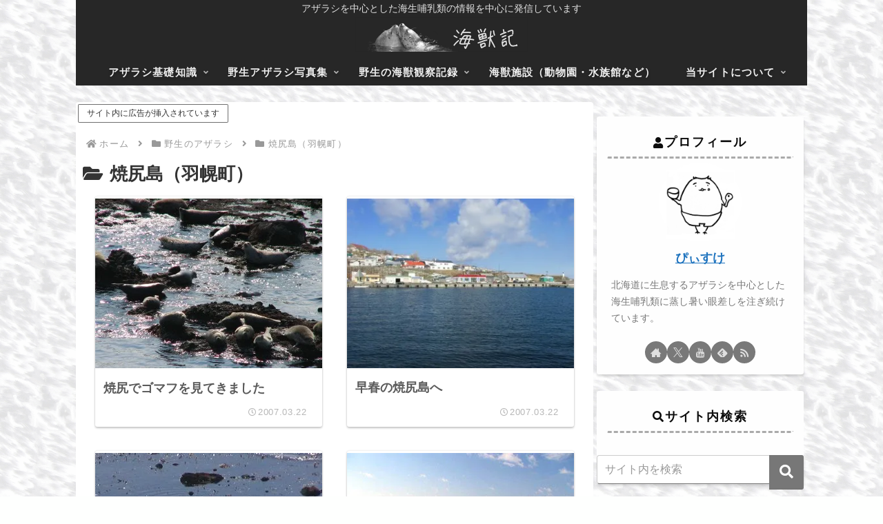

--- FILE ---
content_type: text/html; charset=utf-8
request_url: https://www.google.com/recaptcha/api2/anchor?ar=1&k=6Lffa28jAAAAAO3ut7mX0H2_yxomc8OsBtX0WdNg&co=aHR0cHM6Ly9waXhpc3VrZS5jb206NDQz&hl=en&v=PoyoqOPhxBO7pBk68S4YbpHZ&size=invisible&anchor-ms=20000&execute-ms=30000&cb=3opolw7e5zi3
body_size: 48894
content:
<!DOCTYPE HTML><html dir="ltr" lang="en"><head><meta http-equiv="Content-Type" content="text/html; charset=UTF-8">
<meta http-equiv="X-UA-Compatible" content="IE=edge">
<title>reCAPTCHA</title>
<style type="text/css">
/* cyrillic-ext */
@font-face {
  font-family: 'Roboto';
  font-style: normal;
  font-weight: 400;
  font-stretch: 100%;
  src: url(//fonts.gstatic.com/s/roboto/v48/KFO7CnqEu92Fr1ME7kSn66aGLdTylUAMa3GUBHMdazTgWw.woff2) format('woff2');
  unicode-range: U+0460-052F, U+1C80-1C8A, U+20B4, U+2DE0-2DFF, U+A640-A69F, U+FE2E-FE2F;
}
/* cyrillic */
@font-face {
  font-family: 'Roboto';
  font-style: normal;
  font-weight: 400;
  font-stretch: 100%;
  src: url(//fonts.gstatic.com/s/roboto/v48/KFO7CnqEu92Fr1ME7kSn66aGLdTylUAMa3iUBHMdazTgWw.woff2) format('woff2');
  unicode-range: U+0301, U+0400-045F, U+0490-0491, U+04B0-04B1, U+2116;
}
/* greek-ext */
@font-face {
  font-family: 'Roboto';
  font-style: normal;
  font-weight: 400;
  font-stretch: 100%;
  src: url(//fonts.gstatic.com/s/roboto/v48/KFO7CnqEu92Fr1ME7kSn66aGLdTylUAMa3CUBHMdazTgWw.woff2) format('woff2');
  unicode-range: U+1F00-1FFF;
}
/* greek */
@font-face {
  font-family: 'Roboto';
  font-style: normal;
  font-weight: 400;
  font-stretch: 100%;
  src: url(//fonts.gstatic.com/s/roboto/v48/KFO7CnqEu92Fr1ME7kSn66aGLdTylUAMa3-UBHMdazTgWw.woff2) format('woff2');
  unicode-range: U+0370-0377, U+037A-037F, U+0384-038A, U+038C, U+038E-03A1, U+03A3-03FF;
}
/* math */
@font-face {
  font-family: 'Roboto';
  font-style: normal;
  font-weight: 400;
  font-stretch: 100%;
  src: url(//fonts.gstatic.com/s/roboto/v48/KFO7CnqEu92Fr1ME7kSn66aGLdTylUAMawCUBHMdazTgWw.woff2) format('woff2');
  unicode-range: U+0302-0303, U+0305, U+0307-0308, U+0310, U+0312, U+0315, U+031A, U+0326-0327, U+032C, U+032F-0330, U+0332-0333, U+0338, U+033A, U+0346, U+034D, U+0391-03A1, U+03A3-03A9, U+03B1-03C9, U+03D1, U+03D5-03D6, U+03F0-03F1, U+03F4-03F5, U+2016-2017, U+2034-2038, U+203C, U+2040, U+2043, U+2047, U+2050, U+2057, U+205F, U+2070-2071, U+2074-208E, U+2090-209C, U+20D0-20DC, U+20E1, U+20E5-20EF, U+2100-2112, U+2114-2115, U+2117-2121, U+2123-214F, U+2190, U+2192, U+2194-21AE, U+21B0-21E5, U+21F1-21F2, U+21F4-2211, U+2213-2214, U+2216-22FF, U+2308-230B, U+2310, U+2319, U+231C-2321, U+2336-237A, U+237C, U+2395, U+239B-23B7, U+23D0, U+23DC-23E1, U+2474-2475, U+25AF, U+25B3, U+25B7, U+25BD, U+25C1, U+25CA, U+25CC, U+25FB, U+266D-266F, U+27C0-27FF, U+2900-2AFF, U+2B0E-2B11, U+2B30-2B4C, U+2BFE, U+3030, U+FF5B, U+FF5D, U+1D400-1D7FF, U+1EE00-1EEFF;
}
/* symbols */
@font-face {
  font-family: 'Roboto';
  font-style: normal;
  font-weight: 400;
  font-stretch: 100%;
  src: url(//fonts.gstatic.com/s/roboto/v48/KFO7CnqEu92Fr1ME7kSn66aGLdTylUAMaxKUBHMdazTgWw.woff2) format('woff2');
  unicode-range: U+0001-000C, U+000E-001F, U+007F-009F, U+20DD-20E0, U+20E2-20E4, U+2150-218F, U+2190, U+2192, U+2194-2199, U+21AF, U+21E6-21F0, U+21F3, U+2218-2219, U+2299, U+22C4-22C6, U+2300-243F, U+2440-244A, U+2460-24FF, U+25A0-27BF, U+2800-28FF, U+2921-2922, U+2981, U+29BF, U+29EB, U+2B00-2BFF, U+4DC0-4DFF, U+FFF9-FFFB, U+10140-1018E, U+10190-1019C, U+101A0, U+101D0-101FD, U+102E0-102FB, U+10E60-10E7E, U+1D2C0-1D2D3, U+1D2E0-1D37F, U+1F000-1F0FF, U+1F100-1F1AD, U+1F1E6-1F1FF, U+1F30D-1F30F, U+1F315, U+1F31C, U+1F31E, U+1F320-1F32C, U+1F336, U+1F378, U+1F37D, U+1F382, U+1F393-1F39F, U+1F3A7-1F3A8, U+1F3AC-1F3AF, U+1F3C2, U+1F3C4-1F3C6, U+1F3CA-1F3CE, U+1F3D4-1F3E0, U+1F3ED, U+1F3F1-1F3F3, U+1F3F5-1F3F7, U+1F408, U+1F415, U+1F41F, U+1F426, U+1F43F, U+1F441-1F442, U+1F444, U+1F446-1F449, U+1F44C-1F44E, U+1F453, U+1F46A, U+1F47D, U+1F4A3, U+1F4B0, U+1F4B3, U+1F4B9, U+1F4BB, U+1F4BF, U+1F4C8-1F4CB, U+1F4D6, U+1F4DA, U+1F4DF, U+1F4E3-1F4E6, U+1F4EA-1F4ED, U+1F4F7, U+1F4F9-1F4FB, U+1F4FD-1F4FE, U+1F503, U+1F507-1F50B, U+1F50D, U+1F512-1F513, U+1F53E-1F54A, U+1F54F-1F5FA, U+1F610, U+1F650-1F67F, U+1F687, U+1F68D, U+1F691, U+1F694, U+1F698, U+1F6AD, U+1F6B2, U+1F6B9-1F6BA, U+1F6BC, U+1F6C6-1F6CF, U+1F6D3-1F6D7, U+1F6E0-1F6EA, U+1F6F0-1F6F3, U+1F6F7-1F6FC, U+1F700-1F7FF, U+1F800-1F80B, U+1F810-1F847, U+1F850-1F859, U+1F860-1F887, U+1F890-1F8AD, U+1F8B0-1F8BB, U+1F8C0-1F8C1, U+1F900-1F90B, U+1F93B, U+1F946, U+1F984, U+1F996, U+1F9E9, U+1FA00-1FA6F, U+1FA70-1FA7C, U+1FA80-1FA89, U+1FA8F-1FAC6, U+1FACE-1FADC, U+1FADF-1FAE9, U+1FAF0-1FAF8, U+1FB00-1FBFF;
}
/* vietnamese */
@font-face {
  font-family: 'Roboto';
  font-style: normal;
  font-weight: 400;
  font-stretch: 100%;
  src: url(//fonts.gstatic.com/s/roboto/v48/KFO7CnqEu92Fr1ME7kSn66aGLdTylUAMa3OUBHMdazTgWw.woff2) format('woff2');
  unicode-range: U+0102-0103, U+0110-0111, U+0128-0129, U+0168-0169, U+01A0-01A1, U+01AF-01B0, U+0300-0301, U+0303-0304, U+0308-0309, U+0323, U+0329, U+1EA0-1EF9, U+20AB;
}
/* latin-ext */
@font-face {
  font-family: 'Roboto';
  font-style: normal;
  font-weight: 400;
  font-stretch: 100%;
  src: url(//fonts.gstatic.com/s/roboto/v48/KFO7CnqEu92Fr1ME7kSn66aGLdTylUAMa3KUBHMdazTgWw.woff2) format('woff2');
  unicode-range: U+0100-02BA, U+02BD-02C5, U+02C7-02CC, U+02CE-02D7, U+02DD-02FF, U+0304, U+0308, U+0329, U+1D00-1DBF, U+1E00-1E9F, U+1EF2-1EFF, U+2020, U+20A0-20AB, U+20AD-20C0, U+2113, U+2C60-2C7F, U+A720-A7FF;
}
/* latin */
@font-face {
  font-family: 'Roboto';
  font-style: normal;
  font-weight: 400;
  font-stretch: 100%;
  src: url(//fonts.gstatic.com/s/roboto/v48/KFO7CnqEu92Fr1ME7kSn66aGLdTylUAMa3yUBHMdazQ.woff2) format('woff2');
  unicode-range: U+0000-00FF, U+0131, U+0152-0153, U+02BB-02BC, U+02C6, U+02DA, U+02DC, U+0304, U+0308, U+0329, U+2000-206F, U+20AC, U+2122, U+2191, U+2193, U+2212, U+2215, U+FEFF, U+FFFD;
}
/* cyrillic-ext */
@font-face {
  font-family: 'Roboto';
  font-style: normal;
  font-weight: 500;
  font-stretch: 100%;
  src: url(//fonts.gstatic.com/s/roboto/v48/KFO7CnqEu92Fr1ME7kSn66aGLdTylUAMa3GUBHMdazTgWw.woff2) format('woff2');
  unicode-range: U+0460-052F, U+1C80-1C8A, U+20B4, U+2DE0-2DFF, U+A640-A69F, U+FE2E-FE2F;
}
/* cyrillic */
@font-face {
  font-family: 'Roboto';
  font-style: normal;
  font-weight: 500;
  font-stretch: 100%;
  src: url(//fonts.gstatic.com/s/roboto/v48/KFO7CnqEu92Fr1ME7kSn66aGLdTylUAMa3iUBHMdazTgWw.woff2) format('woff2');
  unicode-range: U+0301, U+0400-045F, U+0490-0491, U+04B0-04B1, U+2116;
}
/* greek-ext */
@font-face {
  font-family: 'Roboto';
  font-style: normal;
  font-weight: 500;
  font-stretch: 100%;
  src: url(//fonts.gstatic.com/s/roboto/v48/KFO7CnqEu92Fr1ME7kSn66aGLdTylUAMa3CUBHMdazTgWw.woff2) format('woff2');
  unicode-range: U+1F00-1FFF;
}
/* greek */
@font-face {
  font-family: 'Roboto';
  font-style: normal;
  font-weight: 500;
  font-stretch: 100%;
  src: url(//fonts.gstatic.com/s/roboto/v48/KFO7CnqEu92Fr1ME7kSn66aGLdTylUAMa3-UBHMdazTgWw.woff2) format('woff2');
  unicode-range: U+0370-0377, U+037A-037F, U+0384-038A, U+038C, U+038E-03A1, U+03A3-03FF;
}
/* math */
@font-face {
  font-family: 'Roboto';
  font-style: normal;
  font-weight: 500;
  font-stretch: 100%;
  src: url(//fonts.gstatic.com/s/roboto/v48/KFO7CnqEu92Fr1ME7kSn66aGLdTylUAMawCUBHMdazTgWw.woff2) format('woff2');
  unicode-range: U+0302-0303, U+0305, U+0307-0308, U+0310, U+0312, U+0315, U+031A, U+0326-0327, U+032C, U+032F-0330, U+0332-0333, U+0338, U+033A, U+0346, U+034D, U+0391-03A1, U+03A3-03A9, U+03B1-03C9, U+03D1, U+03D5-03D6, U+03F0-03F1, U+03F4-03F5, U+2016-2017, U+2034-2038, U+203C, U+2040, U+2043, U+2047, U+2050, U+2057, U+205F, U+2070-2071, U+2074-208E, U+2090-209C, U+20D0-20DC, U+20E1, U+20E5-20EF, U+2100-2112, U+2114-2115, U+2117-2121, U+2123-214F, U+2190, U+2192, U+2194-21AE, U+21B0-21E5, U+21F1-21F2, U+21F4-2211, U+2213-2214, U+2216-22FF, U+2308-230B, U+2310, U+2319, U+231C-2321, U+2336-237A, U+237C, U+2395, U+239B-23B7, U+23D0, U+23DC-23E1, U+2474-2475, U+25AF, U+25B3, U+25B7, U+25BD, U+25C1, U+25CA, U+25CC, U+25FB, U+266D-266F, U+27C0-27FF, U+2900-2AFF, U+2B0E-2B11, U+2B30-2B4C, U+2BFE, U+3030, U+FF5B, U+FF5D, U+1D400-1D7FF, U+1EE00-1EEFF;
}
/* symbols */
@font-face {
  font-family: 'Roboto';
  font-style: normal;
  font-weight: 500;
  font-stretch: 100%;
  src: url(//fonts.gstatic.com/s/roboto/v48/KFO7CnqEu92Fr1ME7kSn66aGLdTylUAMaxKUBHMdazTgWw.woff2) format('woff2');
  unicode-range: U+0001-000C, U+000E-001F, U+007F-009F, U+20DD-20E0, U+20E2-20E4, U+2150-218F, U+2190, U+2192, U+2194-2199, U+21AF, U+21E6-21F0, U+21F3, U+2218-2219, U+2299, U+22C4-22C6, U+2300-243F, U+2440-244A, U+2460-24FF, U+25A0-27BF, U+2800-28FF, U+2921-2922, U+2981, U+29BF, U+29EB, U+2B00-2BFF, U+4DC0-4DFF, U+FFF9-FFFB, U+10140-1018E, U+10190-1019C, U+101A0, U+101D0-101FD, U+102E0-102FB, U+10E60-10E7E, U+1D2C0-1D2D3, U+1D2E0-1D37F, U+1F000-1F0FF, U+1F100-1F1AD, U+1F1E6-1F1FF, U+1F30D-1F30F, U+1F315, U+1F31C, U+1F31E, U+1F320-1F32C, U+1F336, U+1F378, U+1F37D, U+1F382, U+1F393-1F39F, U+1F3A7-1F3A8, U+1F3AC-1F3AF, U+1F3C2, U+1F3C4-1F3C6, U+1F3CA-1F3CE, U+1F3D4-1F3E0, U+1F3ED, U+1F3F1-1F3F3, U+1F3F5-1F3F7, U+1F408, U+1F415, U+1F41F, U+1F426, U+1F43F, U+1F441-1F442, U+1F444, U+1F446-1F449, U+1F44C-1F44E, U+1F453, U+1F46A, U+1F47D, U+1F4A3, U+1F4B0, U+1F4B3, U+1F4B9, U+1F4BB, U+1F4BF, U+1F4C8-1F4CB, U+1F4D6, U+1F4DA, U+1F4DF, U+1F4E3-1F4E6, U+1F4EA-1F4ED, U+1F4F7, U+1F4F9-1F4FB, U+1F4FD-1F4FE, U+1F503, U+1F507-1F50B, U+1F50D, U+1F512-1F513, U+1F53E-1F54A, U+1F54F-1F5FA, U+1F610, U+1F650-1F67F, U+1F687, U+1F68D, U+1F691, U+1F694, U+1F698, U+1F6AD, U+1F6B2, U+1F6B9-1F6BA, U+1F6BC, U+1F6C6-1F6CF, U+1F6D3-1F6D7, U+1F6E0-1F6EA, U+1F6F0-1F6F3, U+1F6F7-1F6FC, U+1F700-1F7FF, U+1F800-1F80B, U+1F810-1F847, U+1F850-1F859, U+1F860-1F887, U+1F890-1F8AD, U+1F8B0-1F8BB, U+1F8C0-1F8C1, U+1F900-1F90B, U+1F93B, U+1F946, U+1F984, U+1F996, U+1F9E9, U+1FA00-1FA6F, U+1FA70-1FA7C, U+1FA80-1FA89, U+1FA8F-1FAC6, U+1FACE-1FADC, U+1FADF-1FAE9, U+1FAF0-1FAF8, U+1FB00-1FBFF;
}
/* vietnamese */
@font-face {
  font-family: 'Roboto';
  font-style: normal;
  font-weight: 500;
  font-stretch: 100%;
  src: url(//fonts.gstatic.com/s/roboto/v48/KFO7CnqEu92Fr1ME7kSn66aGLdTylUAMa3OUBHMdazTgWw.woff2) format('woff2');
  unicode-range: U+0102-0103, U+0110-0111, U+0128-0129, U+0168-0169, U+01A0-01A1, U+01AF-01B0, U+0300-0301, U+0303-0304, U+0308-0309, U+0323, U+0329, U+1EA0-1EF9, U+20AB;
}
/* latin-ext */
@font-face {
  font-family: 'Roboto';
  font-style: normal;
  font-weight: 500;
  font-stretch: 100%;
  src: url(//fonts.gstatic.com/s/roboto/v48/KFO7CnqEu92Fr1ME7kSn66aGLdTylUAMa3KUBHMdazTgWw.woff2) format('woff2');
  unicode-range: U+0100-02BA, U+02BD-02C5, U+02C7-02CC, U+02CE-02D7, U+02DD-02FF, U+0304, U+0308, U+0329, U+1D00-1DBF, U+1E00-1E9F, U+1EF2-1EFF, U+2020, U+20A0-20AB, U+20AD-20C0, U+2113, U+2C60-2C7F, U+A720-A7FF;
}
/* latin */
@font-face {
  font-family: 'Roboto';
  font-style: normal;
  font-weight: 500;
  font-stretch: 100%;
  src: url(//fonts.gstatic.com/s/roboto/v48/KFO7CnqEu92Fr1ME7kSn66aGLdTylUAMa3yUBHMdazQ.woff2) format('woff2');
  unicode-range: U+0000-00FF, U+0131, U+0152-0153, U+02BB-02BC, U+02C6, U+02DA, U+02DC, U+0304, U+0308, U+0329, U+2000-206F, U+20AC, U+2122, U+2191, U+2193, U+2212, U+2215, U+FEFF, U+FFFD;
}
/* cyrillic-ext */
@font-face {
  font-family: 'Roboto';
  font-style: normal;
  font-weight: 900;
  font-stretch: 100%;
  src: url(//fonts.gstatic.com/s/roboto/v48/KFO7CnqEu92Fr1ME7kSn66aGLdTylUAMa3GUBHMdazTgWw.woff2) format('woff2');
  unicode-range: U+0460-052F, U+1C80-1C8A, U+20B4, U+2DE0-2DFF, U+A640-A69F, U+FE2E-FE2F;
}
/* cyrillic */
@font-face {
  font-family: 'Roboto';
  font-style: normal;
  font-weight: 900;
  font-stretch: 100%;
  src: url(//fonts.gstatic.com/s/roboto/v48/KFO7CnqEu92Fr1ME7kSn66aGLdTylUAMa3iUBHMdazTgWw.woff2) format('woff2');
  unicode-range: U+0301, U+0400-045F, U+0490-0491, U+04B0-04B1, U+2116;
}
/* greek-ext */
@font-face {
  font-family: 'Roboto';
  font-style: normal;
  font-weight: 900;
  font-stretch: 100%;
  src: url(//fonts.gstatic.com/s/roboto/v48/KFO7CnqEu92Fr1ME7kSn66aGLdTylUAMa3CUBHMdazTgWw.woff2) format('woff2');
  unicode-range: U+1F00-1FFF;
}
/* greek */
@font-face {
  font-family: 'Roboto';
  font-style: normal;
  font-weight: 900;
  font-stretch: 100%;
  src: url(//fonts.gstatic.com/s/roboto/v48/KFO7CnqEu92Fr1ME7kSn66aGLdTylUAMa3-UBHMdazTgWw.woff2) format('woff2');
  unicode-range: U+0370-0377, U+037A-037F, U+0384-038A, U+038C, U+038E-03A1, U+03A3-03FF;
}
/* math */
@font-face {
  font-family: 'Roboto';
  font-style: normal;
  font-weight: 900;
  font-stretch: 100%;
  src: url(//fonts.gstatic.com/s/roboto/v48/KFO7CnqEu92Fr1ME7kSn66aGLdTylUAMawCUBHMdazTgWw.woff2) format('woff2');
  unicode-range: U+0302-0303, U+0305, U+0307-0308, U+0310, U+0312, U+0315, U+031A, U+0326-0327, U+032C, U+032F-0330, U+0332-0333, U+0338, U+033A, U+0346, U+034D, U+0391-03A1, U+03A3-03A9, U+03B1-03C9, U+03D1, U+03D5-03D6, U+03F0-03F1, U+03F4-03F5, U+2016-2017, U+2034-2038, U+203C, U+2040, U+2043, U+2047, U+2050, U+2057, U+205F, U+2070-2071, U+2074-208E, U+2090-209C, U+20D0-20DC, U+20E1, U+20E5-20EF, U+2100-2112, U+2114-2115, U+2117-2121, U+2123-214F, U+2190, U+2192, U+2194-21AE, U+21B0-21E5, U+21F1-21F2, U+21F4-2211, U+2213-2214, U+2216-22FF, U+2308-230B, U+2310, U+2319, U+231C-2321, U+2336-237A, U+237C, U+2395, U+239B-23B7, U+23D0, U+23DC-23E1, U+2474-2475, U+25AF, U+25B3, U+25B7, U+25BD, U+25C1, U+25CA, U+25CC, U+25FB, U+266D-266F, U+27C0-27FF, U+2900-2AFF, U+2B0E-2B11, U+2B30-2B4C, U+2BFE, U+3030, U+FF5B, U+FF5D, U+1D400-1D7FF, U+1EE00-1EEFF;
}
/* symbols */
@font-face {
  font-family: 'Roboto';
  font-style: normal;
  font-weight: 900;
  font-stretch: 100%;
  src: url(//fonts.gstatic.com/s/roboto/v48/KFO7CnqEu92Fr1ME7kSn66aGLdTylUAMaxKUBHMdazTgWw.woff2) format('woff2');
  unicode-range: U+0001-000C, U+000E-001F, U+007F-009F, U+20DD-20E0, U+20E2-20E4, U+2150-218F, U+2190, U+2192, U+2194-2199, U+21AF, U+21E6-21F0, U+21F3, U+2218-2219, U+2299, U+22C4-22C6, U+2300-243F, U+2440-244A, U+2460-24FF, U+25A0-27BF, U+2800-28FF, U+2921-2922, U+2981, U+29BF, U+29EB, U+2B00-2BFF, U+4DC0-4DFF, U+FFF9-FFFB, U+10140-1018E, U+10190-1019C, U+101A0, U+101D0-101FD, U+102E0-102FB, U+10E60-10E7E, U+1D2C0-1D2D3, U+1D2E0-1D37F, U+1F000-1F0FF, U+1F100-1F1AD, U+1F1E6-1F1FF, U+1F30D-1F30F, U+1F315, U+1F31C, U+1F31E, U+1F320-1F32C, U+1F336, U+1F378, U+1F37D, U+1F382, U+1F393-1F39F, U+1F3A7-1F3A8, U+1F3AC-1F3AF, U+1F3C2, U+1F3C4-1F3C6, U+1F3CA-1F3CE, U+1F3D4-1F3E0, U+1F3ED, U+1F3F1-1F3F3, U+1F3F5-1F3F7, U+1F408, U+1F415, U+1F41F, U+1F426, U+1F43F, U+1F441-1F442, U+1F444, U+1F446-1F449, U+1F44C-1F44E, U+1F453, U+1F46A, U+1F47D, U+1F4A3, U+1F4B0, U+1F4B3, U+1F4B9, U+1F4BB, U+1F4BF, U+1F4C8-1F4CB, U+1F4D6, U+1F4DA, U+1F4DF, U+1F4E3-1F4E6, U+1F4EA-1F4ED, U+1F4F7, U+1F4F9-1F4FB, U+1F4FD-1F4FE, U+1F503, U+1F507-1F50B, U+1F50D, U+1F512-1F513, U+1F53E-1F54A, U+1F54F-1F5FA, U+1F610, U+1F650-1F67F, U+1F687, U+1F68D, U+1F691, U+1F694, U+1F698, U+1F6AD, U+1F6B2, U+1F6B9-1F6BA, U+1F6BC, U+1F6C6-1F6CF, U+1F6D3-1F6D7, U+1F6E0-1F6EA, U+1F6F0-1F6F3, U+1F6F7-1F6FC, U+1F700-1F7FF, U+1F800-1F80B, U+1F810-1F847, U+1F850-1F859, U+1F860-1F887, U+1F890-1F8AD, U+1F8B0-1F8BB, U+1F8C0-1F8C1, U+1F900-1F90B, U+1F93B, U+1F946, U+1F984, U+1F996, U+1F9E9, U+1FA00-1FA6F, U+1FA70-1FA7C, U+1FA80-1FA89, U+1FA8F-1FAC6, U+1FACE-1FADC, U+1FADF-1FAE9, U+1FAF0-1FAF8, U+1FB00-1FBFF;
}
/* vietnamese */
@font-face {
  font-family: 'Roboto';
  font-style: normal;
  font-weight: 900;
  font-stretch: 100%;
  src: url(//fonts.gstatic.com/s/roboto/v48/KFO7CnqEu92Fr1ME7kSn66aGLdTylUAMa3OUBHMdazTgWw.woff2) format('woff2');
  unicode-range: U+0102-0103, U+0110-0111, U+0128-0129, U+0168-0169, U+01A0-01A1, U+01AF-01B0, U+0300-0301, U+0303-0304, U+0308-0309, U+0323, U+0329, U+1EA0-1EF9, U+20AB;
}
/* latin-ext */
@font-face {
  font-family: 'Roboto';
  font-style: normal;
  font-weight: 900;
  font-stretch: 100%;
  src: url(//fonts.gstatic.com/s/roboto/v48/KFO7CnqEu92Fr1ME7kSn66aGLdTylUAMa3KUBHMdazTgWw.woff2) format('woff2');
  unicode-range: U+0100-02BA, U+02BD-02C5, U+02C7-02CC, U+02CE-02D7, U+02DD-02FF, U+0304, U+0308, U+0329, U+1D00-1DBF, U+1E00-1E9F, U+1EF2-1EFF, U+2020, U+20A0-20AB, U+20AD-20C0, U+2113, U+2C60-2C7F, U+A720-A7FF;
}
/* latin */
@font-face {
  font-family: 'Roboto';
  font-style: normal;
  font-weight: 900;
  font-stretch: 100%;
  src: url(//fonts.gstatic.com/s/roboto/v48/KFO7CnqEu92Fr1ME7kSn66aGLdTylUAMa3yUBHMdazQ.woff2) format('woff2');
  unicode-range: U+0000-00FF, U+0131, U+0152-0153, U+02BB-02BC, U+02C6, U+02DA, U+02DC, U+0304, U+0308, U+0329, U+2000-206F, U+20AC, U+2122, U+2191, U+2193, U+2212, U+2215, U+FEFF, U+FFFD;
}

</style>
<link rel="stylesheet" type="text/css" href="https://www.gstatic.com/recaptcha/releases/PoyoqOPhxBO7pBk68S4YbpHZ/styles__ltr.css">
<script nonce="Oh9ifz9XoUnQ0DCTekfZIQ" type="text/javascript">window['__recaptcha_api'] = 'https://www.google.com/recaptcha/api2/';</script>
<script type="text/javascript" src="https://www.gstatic.com/recaptcha/releases/PoyoqOPhxBO7pBk68S4YbpHZ/recaptcha__en.js" nonce="Oh9ifz9XoUnQ0DCTekfZIQ">
      
    </script></head>
<body><div id="rc-anchor-alert" class="rc-anchor-alert"></div>
<input type="hidden" id="recaptcha-token" value="[base64]">
<script type="text/javascript" nonce="Oh9ifz9XoUnQ0DCTekfZIQ">
      recaptcha.anchor.Main.init("[\x22ainput\x22,[\x22bgdata\x22,\x22\x22,\[base64]/[base64]/MjU1Ong/[base64]/[base64]/[base64]/[base64]/[base64]/[base64]/[base64]/[base64]/[base64]/[base64]/[base64]/[base64]/[base64]/[base64]/[base64]\\u003d\x22,\[base64]\x22,\[base64]/WQ5ceV/CmsOETBw3w5dmwpYmcDB2dFU6w47DrsKcwrF6wrI5IlYrYcKsBDxsPcKewo3CkcKpS8OmYcO6w7fCqsK1KMOjNsK+w4Mowo4gwo7CuMKTw7oxwphkw4DDlcKlPcKfScKgWSjDhMKbw74xBFPClsOQEFPDiybDpUvCt2wBVTHCtwTDjkNNKnZdV8OMVcO/w5J4HlHCuwt+GcKifjNKwrsXw5XDtMK4IsKzwpjCssKPw4Jsw7hKCsK2N2/DiMOoUcO3w7zDkQnChcOdwq0iCsOXFCrCgsOkCnhwL8OGw7rCiTrDg8OEFGMIwofDqk/CtcOIwqzDqcO1YQbDt8KHwqDCrH7CukIMw6vDm8K3wqoBw7kKwrzCk8KJwqbDvWLDmsKNwonDnEhlwrhrw681w4nDhMK7XsKRw64QPMOcbMK0TB/[base64]/w442fHpaeAvDtR1ycsKlwrFMZgvDisOzcn5sw61xb8OyDMOkVxc6w6MZBsOCw4bCvMKcaR/CtMOrFHwCw6U0UxBkQsKuwpbCqFRzEMOCw6jCvMK9wp/DpgXCs8Ofw4HDhMOuR8OywpXDj8O9KsKOwr/[base64]/DvkAiFsOZA8OoPMKTIDbCgsKXBznCm8KnwrzCn1jDtVFwdsOgwrjCsA45KyFfwqjCkcOiw54Yw7c3wpvCpRQKw7zDtsOwwoYiPWjDlMKsPBxfO0bDicKnw5E6w6d/PMKLVjbDm38nbsKOw5TDvWJXGGcuw4bCmiNIwpYwwpbCtW7DsndOEcK7eUvCqcK6wrEUTgLCojjCrDZ8w6LDi8KiQcO/[base64]/C8KTwqHCrjTCiC1Qw5hDwo8WHw0sw53CggzCqUHCg8Klw5tFwpM2d8Oaw7V1wrjCv8KwMkjDm8OyfMKeG8K6w4jDh8Oow4/CpxfDrDUHISLCjD1YBXrDvcOcw4s3wrPDt8K+wo/ChSoGwrI2GFzDoDQVwpfDow3DmE5hwpnDt1vDmRzCucK9w7gcPsOdM8Krw4/DmsKNVz0LwobDlMOpKxZILMOWax/DiAIEwqHDu3MBQ8Olw7kPCTDDhydxw7nDrcKRwpFbwrNJwo3DjMO9wqNSDkfCswZgwoo3w5bCssKKK8K/w4jDtcOsVBVww5ouJ8KgBDHDi2tsVH7CtcK/T1DDscKmw5/[base64]/OMKfw6zDtRXDrsOSwrHCo8KIQMKMw6rCtsOAw77Dmi4kJsKrb8OWCC4AYsOJZhzDvxfDp8KuZsKfbMKjwpDCpcKFGgbCv8KTwpDDiBpqw73Cl04Zc8Oyagh6wr7DoSbDrsKqw5bChMOqw4Q3AMO9wpHCm8KqC8OawqkQwpXDpsK/[base64]/CtMKTd07Ci8KGS3RSw7vDosOvw7LDscOjDHgtccKvw7t+NH98wpg/BsKNbcKyw4xuYcOpDA8ifMOTYsKaw5fCmMO5w40IQsKmJlPCoMOHPT7CisKUwrzCsEnCgcOma3RSDMOWw5TDglkzw7nCjMOuV8OPw5xxCsKBZGvCv8KOwpXCpwDDgzBswpQLYAxIw5PCpydcw6tyw7jCjMK/w6HDl8OWMRNlwodrwo0EH8O7ZlLDmwLCiQtlw7bCvcKAWcKVYXdowpxLwqbCgTQXczozJzIMwpnCj8KVPsOpwqDCjMKaHwYiHiJjDTnDkRXDmsOkb2/Dl8OCNMK5FsK6w6E6wqdIwrLCqhplIsOowocResOmw7HCnMOUH8OPXkzCr8K9CQ/CmcOjOcKOw4jDlnbCj8OKw4bDk0/CkxXCvGjDqCghwr8Lw4cYQMO/[base64]/J1FcScOxNMO0wojDjMOycSvDrmnCmSzCiQpHwqdiw702esOAwpbDl0AGY1Rsw4N1ODlnw43CtmdNwq0/w5duw6VWIcO6PWopwrXCtE/Cj8O7w67CsMKBwo1Lfi3CpVsZw4XDocOxwrkDwq8swqvCoUXDqUnCs8O6YMKHwpgQZhRUSMOkRMKBYD81bXxcf8KSKcOvA8Oxw5gFOF5Jw5rCr8Khe8KLOsOuwqDDrcOgw5zCqRTCjUwrKcOhQsKCY8OkKsO0WsKgw70pw6Fnwr/CgMK3OzJwI8K/w7LChC3Do0NYZMKqPh1eKhLDrjxFNxrCiSjDhMOIworDlWJHwqPCnW81RU9AXMOLwoIWwp4Awr99JHLDsFcpwolweELCpRDDlx/DsMOSw4HCniIxIMOkwovDgcO2PF9VcXNuwocaSsO7wp7Cp3ZgwoRdcA8Yw5VJw5rCjxVabDt0w4xdfsOYQMKfwonCmMK9wqRxw6vCqFPCpcO6wopHKsKPwpYpw4UBJHpvw5MwacKjIBbDlsOZDsOfIcKwZ8OZZcOoZjDDvsOpOsOQwqQwBz11w4jCkETCpQbDo8O/RAjDiz1ywqlLPsOqw4wLw5ZuW8KFCcO8IzoRFw0iw4xpw53Dki3CnW47wrTDhcOAUzJlUMK5wqDDkn4Aw51EXMOkw5zDgsKlwo/CsF7ClmJGdxg+WMKVGsKjYcONbMOVwoRKw4Z/w70mcMOpw410OsOqLXZee8OPwo9hw6rCn1Y4fiBSwpJqwrfCqTJtwpHDucORFi0EIcOoH1fCsyTCrsKWc8O3LE/[base64]/CpMK5fVM9F8KZLH9WN27DhUphBcKow7AyRcKWd2/[base64]/f8KBw4TChMOzw53CocK1AC05wrfDnwx0W8OOw5bCiF8ZLgPDvsKPwo4sw4XDqFpKIsOqwrfCiQPCt0sVw5jCgMK8w4bCkMK2wrhGYsORQHIsQsObc1pjND1dwpbDmwNww7Zqw5tHw5PDnARiwrPCmxsVwrRxwr1/eGbDp8KowrUqw5VJOxNqw7Jnw7nCqMOhO0BuJG3Dg3jCrcKLwrTDqz0Rw4g8w73DthHDuMK4w5TCk3ZUwop4w5kmL8K7wrfDojLDiFEMXHxmwoPCgDvDuSjCmxRswq7ClCPCjkY0w5Icw6jDpkLCk8Kmb8K+wqjDncO2wrMMPxdMw55OGsKYwrLChU/Ct8KNw6wJwr3Cn8K6w5bDuSRFwovClHNsFcOsHCBSwrzDpcOjw4bCkR0DYMKmB8Oyw5obdsOrPlJuwo89I8Ovw6dLw6Qzw57ChGRiw5/[base64]/[base64]/DocOAeMKDACzDkSHCkTEKwq9xPDPCjcOFw4EXWn7DuADDosOAN0LDlcKSIzRXP8KVHhB8wrfDsMOWa2cRw75Xcz1Qw4EKGBLDsMKmwpMrMcOlw7bCjsOQDifCgsOIw7LDtRnDkMOXw4cnw7sLP3zCuMKpJMOgexDCtcK3MzrClcOxwrApVjAaw4EKOk9/J8O6wo1/[base64]/[base64]/ClMKiOcKGwrnDisOBw49Bw5XCqcKEw6YAwo7CssO4w79Rw4vCiHMfwoTCvsKMw6ckw7tWw4YWNMK0Sz7DoS3DnsKLwppEw5HDh8OtRx/CjMK/wrnDjXtlO8Kdw4tzwq7Ci8KkXMKZIhLCmQbCiQbDnkEkQcKLYi/CqcKuwpRMwqoYYMKVwpPCpS/DucOmK0TCkiITE8KfVcKuO27CqynCqFjDpAducMK1wrHDtiJiOU51bDpOXWlow6U5IBHDk1jDscKBw6PCv0MiakDDgQk4ZFfCs8O+w6QJQsKMS1gkwqVDaE1Xw73DuMO/wr7CnTsCwq5efBtFwrQnw4DClmNDwoVTPcKSwoPCvcOUw5k5w696AsOuwoDDgsKKPMORwo7DgX/DrErCr8OpwonDmTsZHShIwqXDviTDg8KKIGXChDpNw7TDkSXCoDM0w7lTwpLDvsOQwp4qwqLCrhXDssOXwogQOQs5wp0+CMKywq/Cn0fDoRbCjgLCqcK9w4l7wovDtsKBwp3Ci2BVXMOHwqbDjMKLwogJDGfDrsOsw6MIUsK4w6vCqMK/w7zDscKCwq/Dnw7Dp8OPwo5rw4g8w4AWI8OsVsKUwotjKsK/[base64]/DvVvDh8OKPCHDn8KNw67CjMOMAsKKwqNEw6kiZ2ZgKBlHQD/DsVwgwr4ww6PCk8KEw5nDjMK4JsO2wrtUSsKWX8K5w7LCv2QMMh3CnHjCmmDDo8Klw5vDosO/wopxw6oUZyLDniXClHTCmBvDkMOrw7t7T8KFwpUkOsK/MsOqWcOsw6XCosOjw7FZwrEUw6vDlQZswpcHw4DCkAh2IsKwfcKbwrnDgsKbcDcRwpLDqy5mUgpMHSrDrsK1SsKvQy0xBcK3XcKbw7DDjMOlw4/CmMKTaXHCo8OkG8Oqw6rDvMOCf0vDl3wrw5rDpsKSQ27CvcO6woTDkG/CucK9RsO2U8KrXMKCwoXDnMOGe8OWw5ciw7pueMOdw4pJw6oQPgo1wqNdw6jCicOQwp1fw5/CiMOtwrQCw5XCvFvCkcOZwrTCvTsRJMKlwqXDgFJFwp91UMKnwqQHQsKDUDJ3w7lFYsOrPUs0w6IxwrtPw6lbMDR9HjDDn8O/ZAzCsz8kw4rDscKzw4rCqBzDlGnDmsOlw4M7wp7DoGtlWMO4w7MLw7DCrjjDujLDs8Oqw6zCpxXCn8OXwoLDv0HDjsOmwr3CvsKHwr/CsXsIR8Oyw6Iuw6LCpsOsQHDDqMOjZ3zCtC/DlQNowpbDsQTDrlLDmcKIDGHCqsKaw5NIQcKcCy4PIDLDnHoawoJtITfDghvDpsOGwqcLwoxYwrtJAcOAw7BFbcKkwqwGTScDw5jDocK9e8OCajwywohvScKNwrtVIBpAw7/Dg8OUw7QaY0fDncOwN8OfwpXCm8Ksw6bDuDjCtcO8NnzDsF/CrD7DgSFaJMK3w5/[base64]/[base64]/w5lewoE7IXnDkMOGEcKkX3rDpMO8w78pwpACw53DlsK8w5Y8cB4uYMOzwrQCOcKvw4JLwr5Mw4l+J8KlA3PCkMOEfMKEcMKmZxfCt8Oew4LCs8OrQFUcw5PDvDgmEQ/CmQjDhgEpw5PDlyHCpTMoVl/CnlhuwpzDlMOyw5XDqzAKw7PDqMKIw7TCtjgPF8KGwolowoFHH8OAJwbCh8OTHcKnFVDCvMOTwp0EwqFVOsODwoPDmgRow6nDl8OKag7CrQV5w6dXw7DDmMO5w7o1wrzCvHUmw6Zjw6w9YnzCiMOIF8OGPsO3KcKvJMK3Lk9VRiJwZlvCpcOkw5DCnVt6wrZ9w4/[base64]/Dk0HDmlnDrnxMScOad8OEwqN4w57DmyjDvcO/TMOnw4IbYxU0w4s/wpB8McK2w4kuZ1wOw6jDg0g8R8KfTBbCvEdzwrgKKQvDp8OoCcO7w4LCnG5Ow7bCpcKLRDrDqUhMw5knBMOaecKFXBdFCsKswo/DpcO2YzFLX00mwonCkXbCrR3DosKxSzInBcKsMMO8w41cBsOXwrDCszrDjRzDlwbCh1t9woRkd0Rpw6PCqMKAYRzDvsO3w4nCv3NDwqYlw4jDjFXCosKMDcKMwq/DnsKiw6fCkXzDhMOqwr51Kn3DkMKGwoXDiTNIwo0VJUDDtA0wN8OGw5zDkQBUw4ZtelfDl8KeLkBmVCc2w5vCnsKyQ3rDqHJkwrMtwqbCscObYsORDMKkwrAJw45eLsOkwoTDqMKcWi7CrVLDrRdywqjCgWFtFMK9anN/[base64]/[base64]/DoMKyw7DCqWA0wq7CjGcWE2nCuWvChWnCusOGeBLCo8K9LCVPw5TCq8KqwpZPU8OQw70ow4xYwq0vDBBtasKkwpNtwobCiH/DvcKODyTDuTfCl8K3wptTJ2pNLEDCl8OvAMKfRcKSVMO6w7Y2wpfDicK/B8O+wpAfEsO9XlLDkyBjwoTDqcKCw4wrwoDDvMKDw6IGU8K4S8KoDcKSd8OmKS7DvjIaw6dswrvClyt7wpXDrsK8wp7DsUg/fMOTwoQeRFZ0w6RHw6wLFcOYaMOVw4/DoF8feMKyM37CljYdw4FMYU7CqMKKwpcnwrPCmMK2PEJNwoZ8dl9Two5bGsOMwpZBTMO4wrPCu3tEwpPDg8OBw5caISpON8OacgRlwoB3FcKLw5HCtcORw6U8wpHDqkhGwq5Jwrp3byUGJcKuLU/Dvx/CpcO5w4dLw7V1w5IbXk1jPsKRcQDCtMKJMMO5K2F7R3HDumZcwrHDrXtTQsKlwoF8wrJvw4gqwoFqUkhuJcORTsKjw6h8wqRxw5rDjMK6HcKpwrAdGhYzFcKJw6cnVRUkekMbw5bDnsKOTMKqFMKdCSnCiCHCi8KRKMKiDG5Zw53DjcO2e8OewpsOMsKCJUPCt8OAw7/CrmnCpxZ6w6/ClMOWw64lfHA2MsKRKBjCrAXChHc0wr/DqcK4w7XDkwbDty58OjFWX8KTwpcoHcKFw41AwoEXFcKvwojDhMOfw7Iqw5LChwcSLR3CjsK7w5sbTcO8w4nChcKWwq/DhT4Uw5FgbjN4cl5Uwp1Rwpt0w7xgFMKTScOow47Dq2ltB8OzwpjDjMO1YAJkw73DpQ3DpxDDk0LCosKzdFVaYMKMF8Olw7xxw5TCv1rCssK+w6rCvsOZw7MOXWQZesKWeXjCtsO6LzwUw6gawrfDm8KDw7HCpMKHwpTCuS1Iw7zCssKnwol9wr/[base64]/DoMO4CyrDuHPCsRkuw7vCmsKzKMOdwrMaw6VxwqbChMOKW8OMB1jCtMK4w6rDhh/Ci0fDm8KLwoJFLsODZ1MyDsKebsKHKMKTA1NkNsKnwoUmPF3CisODacK6w589wp05RVNdw65rwpXDn8K+XsKHwrQFw7LDscKNwpTDj0oGRMK1w63DnX7DgcOhw7NNwoZvwrbCvcOJw5TCsWdqw5ZNwrB/w6LCmjfDsX90Rlx9OcKywqFNb8K9w7TDnkHDqcOCw65nWMO7W13DoMKpJxJvF18/wqtlwpNcbV7Du8OVe03DrMK5Lls/wrZtEMOWw5LCiyXCgWPCmTLDtsKuwobCp8OueMKQVWXDtnVCw51GasOhw4Yzw4clM8OvGDTDiMKXW8Knw7PCvsKgQmMhCMK+wrLDsWxtwqvChk/[base64]/w4IawprDlMOAI8KkLMO1Bh8pwqI6woLCpcOQf8K/CnFuYsOsNz7DvWPDm2bDpMKEf8Oaw7sDFcO6w6jCtWEwwrTCgMO6RcK8wr7CsQ/CjnxXwrpjw7JkwqZpwpEuw6QhbsKrYMK7w5fDmcORCMOyMRLDhikRAcOPwqfDqMKiw7VsSsKdPcO4wqDCu8OFLlVzworCv2/DqMOne8OgwrPCtzfCmmx9WcOITiR/AMKew49sw7Udw53CkcOIbS4iw4nDnXTCvMK9aTImw7XCrWHChsOewrnDrGrChBwfOkfDgyYQPcKwwr3CoxfDqsOoMC7CsBFne0wOaMK/[base64]/CgcKnFV/DlT4+IRXChgQTw4jCusOkcA/[base64]/e2AvwpMHwrAcbQzDjcKqwq7Ci1AGbcKFG8O/SsOjd0ETU8KDEMKXwpYOw6vCgx16FD/DjWc4CcKoA2BxGQEmAHAeBRPDpxfDiGvDsVoHwqMpw490RsO2OFopD8Orw7XCisKMwo/CsmVGw7owasKKU8OiZlLCglt/w7NPLXbDvRnCk8Oow5/CmVprbBHDkykfdcOTwqhSNjpjTlVOSz9GMXnCj1HCiMKoVzHDpSTDujDCjijDuRfDsxrCoD/[base64]/CtgvCpT0iTcKWwrLCtwfDvMO3O8KiUmkUfcOew6JtKgPCnwLCjVhwJsOmI8O/w5PDjinDtcOdZADDrQ7CqEY/PcKjwoLCmBrCoTbCjUjDt3DDkyTCkz5uUBnDmMO6MMOvwqXDhcK8QQ1AwpjCkMOKw7dtahZOKcK2wrI5DMOzw4kxw7bDt8O9QiUVwpPDpT4Ew5XChFdfwrIZw4RWQW/Cp8Ohw5vCs8OPdQvCoVfCncKiOsOuwq5mRGPDpUrDoVU/[base64]/w6fDj8OEw6Y0L1vDgsOYw4XDt0PDrMOaw5DCisOJw4QSS8ONFsKiacOGAcOxwqwUM8OKbSUDw4PDpiFuw7RcwqfCiD7DrsO7AMKJMgTCt8KHw6TClFRewpRhaS4hw5FFRcKcCsKdw4UsBF1bwrl1ZAjCmRM/MsO7Wk0odMKPwpTCtBtIYcKAbcKGSsO/DTnDr13DqMOawoTCpcK7wqHDpMOkf8KBwqEIVcKDw7YpwrnCkXgOwpI4wq/DkyjDsXg2GcOHV8OMf2MwwpZfPMObIsONL1luEHLCvhvDskHDgE3Dk8OCNsONwo/DihNnwqgiR8OXDArCoMKSw6ddZgs1w7IAw51/b8OwwoAgInfDkTU2wpt3wpM0SUEkw5bDjsKIe0LCrnfCisKgI8K5CsKKIQ5qccKkw6/DpcKqwpVKdMKew7BsHzkGXATDlcKMw7dTwq8yAcKzw6sGOUhZJ1nCvRdrwq3CkcK9w5/[base64]/A2BGwp/DuQTDsldmwrJoaAHDlcOdEXt7DjvDvcORwpUDEMKGwpXCrMOOw57DgTdUWSfCtMKIwrjCm3wPwo/DhsOLwqkqwqnDmMK6wqTCo8KeYBwSwpDCvnHDtlY8wo/CocK7wpsrJsKJw4gPBsKEwpAqCMKpwobCrcKyRsOyMcK+w6nCoBnDg8OZw7F0fMKOD8OsZcKGw6jCi8OrO8OUdCDDpjICw4R/[base64]/QxLCgsKMM3Zawqoge8KJRMK7w5vDpsKjT0JnwpAYwqAkEMO+w4IvBcKSw4RLbMKQwp1BVMO5woErW8KBB8OGWMKsFMOLVcOnPzPCscKPw6BIw6HDqTPCl0DCmsKJwqcsUQ0FLF/[base64]/CucK4MljCtMOKw6jCo3TDm8Ogw4PDlDdHwp/Dm8OoP0Q/wp5vwrgHPR/CoW9ZOcOKw6d9wp/DoEoxwoNAJ8O3ZcKDwoPCosK3wpXCuHMewoxQwoDCgMOtwofDjmPDncOWGcKlwr7DvxFCPEYnEArCusK4wodrw4YDwoQTCcKuCMKAwonDoCjCtQgAw79UM0vDo8KMw7tKJ2xPD8KzwosIScORbV9Dw7tBwphFO37CgsOXw6bDqsOicwkHw6XDi8KZw4/CvBzDrXTDp1DCvsORw6x7w6Imw6nCoRfCgDoMwrEzbhfDlcK2Hi/DvcKuEiDClcOMaMKyfD7DlMKWw5HCrVY/LcOUw67Cjzoyw4V5woHDk18zw6lvUQFALsOXwpNCwoYZw5o1FVELw6Esw4RFRWcKAcOBw4bDvlxmw6lBbxY+cFfDpMKpw6F+esOFJcOTB8ORA8KSwrfCkjgHwonCmcORGsOMw7ZTJsOWfT5uIGNLwoxqwplGHMOGNBzDkzsUNsOLwo/Dl8Ksw5shBR3DmsOwTnx7KMKowp/Ct8Kpw53DmMOZwovDvMKDw7TCm0ldQsK2wowFYCMQwrzDgQDDo8O6w6HDv8OmFsKQwqLCtcKlwrjCkh1Hw54CWcOqwoRWwoFCw57DssOfFGbCjkvDgBNVwppVPMOMwpfCvcKxfcO/w5XCi8Kew7NJKSjDj8OhwqzCuMOLeVjDqkJ/wqrDsSk+w7vCpXTCnndGY0RRdcO8GlNGdELDuWDCm8O0woDDmsOdLWXCjU7Duj05VhLCoMO5w5t/w599wp52wop0QhXDlXDCisOuWsOsJMKvRWcgwoXCinQIw6fCtm7DvcOFEMK6Sz/[base64]/[base64]/[base64]/woV1AFHCiMKsw7fDvcKewrrDn8O4L8Okw63Cq8K6dMO9w4fCtMKOwpvDp3UsGcOjw5PCo8Oxw6t/CmU8fcO0wpnDlB0vw4JUw5bDjWZEwonDnGTCm8KFw7nDsMOCwp3CssK6fMONAcKMX8Odw5pMwpZsw6pnw7LClcOtwpMuZsKgTGjCuHvCkRvDtMKbw4fCp3HDo8KWdTFDfSnCoW7DqMOZLcKDbEHClsK/A0kLUsOmdlnCj8KOMcOAw4l3YGA+w7TDocKzw6LDhQUzwozDkMK+HcKECMOadjjDvmhJXB3DpG7Coi/[base64]/DtDgzwoHCgcKdw6pwaMKpPhvDuD7CncKlw74GVMOlwrJpCcOIwqLDocKMwrzDgsKjwosCw411BMOzwqJSwrbDkRluJ8O7w5bDji5Ywr/[base64]/CncOKXzF7OMOAwr93w6nCoCxoMcOtYkHCkcOqNcKvXcO9w5pTw61TXMOdY8K+HcOQwp/DsMKEw6HCu8OHKx/CjcOowqQAw4XDtmtawqdcwoPDrVsiwqLCpnhbwq/DtcODDQZ5K8KNw4wzaW3DkH/DpMKrwodnwonCiFHDgsKRw745JCInwrRYw77CgcKqAcKgwrDDgsOhw4EEw6XDn8OpwolIcsO9w6A1w5TDjSk/FQ0Uwo7DukALw4jDl8KnDsOBwrN+KsOXL8K9wqgSw6HDs8OIwpDClhbDmxrCsA/[base64]/OQw5LkIKwo3Dq8OXw6IPwoxkw65qwoptJ1VYJXQfwp/CjkdkJMOFwo7CocKieynDpMKKbBUywphMccOMwrDDhcKjw7tHPz4ZwqBDJsKHLxLCn8K6wpEowo3CjsOBH8OnC8OfUMKPC8Oxw6HCoMOiwrzDm3DCk8OjZMKRwpsNAXHDtQ/CjsOnw5rCuMKEw57Dl0fCl8O2wpIYTcK5esKaXX5Ow4Jcw4ZGZXY1VMKPXz/Dm23CrcOxUynCjDXDt1IFCcKswpnChcOXw4Zww6MLw5J/Y8OsdsK6acK9woMIWcKBwrwzIVrCncOmdMOIwqDCncODb8KHGHrDsUZCw7gzZDPCuXEOCsKIw7zDg0nDiGohMMO3XkTCnSrCmsOxXcO/wq7Du1UANsOSFcK/wooPwp/DglbDqUUAw6PDncKuT8O9EMOBw6x7w6ZgcMOBFQYfw40BIjXDqsKSw7l4McOzwqjDnWBeCsObwqnDmMOnw7HDnF4+dcKWFcKkwrs9M2AZw4VZwpjClMKpwr42Rj7CjyXDlsKbw5Fbw6VBwrvCjnxOGcORQBZTw4/DpHzDmMOcw7ZnwrnCoMKxAkJUZcOZwqHDhcK0PsKHw4Zkw5sJw6RCOcONw5bCgcORw4LCg8Ovwr03C8OvMTnClytswqQ7w6RRDsK9Kj1eLQrCtMKnSgFTBmZ/wrUhwqPCpj3CvFphwqo1KMORQMOswqxPVsO5IWcXw5jCuMKGXsOAwozDvktbG8Kuw4zCisOjXivCp8ONXcOdwrvCjMK1JMOpW8OdwobDoSoqw6QlwprDukpGVsKcaShLw5/CsSDCmcOXJsOmR8OtwozClcOFbcO0wr3DksK1w5JWZEpRwprCn8K0w6l6XcObdsKZwoRZZ8K+wqxVw6PDp8OtfMOIw4TDksKWJEXDqRHDlsKPw6DCosKLa2NdMsOKdsOiwqk4wqwVFk8YBDJUwpzDmUnCncKNYBfDhX/[base64]/CncKFbXHDtEHDhcOnQ8Ojw4fCgENHw4ITHsKmNwp+U8K4w49kwoXDi3lQQsKMHVB8wp/DscK+wqvCrcKvwpXCgcKIw7YONMKSwo83wpLCi8KWPGMfwoPCmcK7wrrDuMOhAcOZwrYJMA51wpsawqRef1Vxw6McLcKmwok1MjPDiwB+S1fDhcKlw67DhcOKw6BHKWfClk/[base64]/CrcOlCcKtI8K3wrwWFsOgIcKMw7MbK8OFfyxcw4XDlsO/[base64]/w5DDomXDl8OFw73Cky5cwqjDhw3CvcKVZcKYw5vCpTNJw41tOMOkw5sXXnXDuhZBNsKSw4jDhsKWwoPDtV94wotgLhXDgCfCjEbDoMOPbCE7w5PDgsOaw4bCu8KdwpnCsMO7XgHCj8KSw5PDllYRwrfCoWfDkMOyV8KywpDCrMO7VB/DsR7Cp8KZKMKYw7nCvWhWw7DCpcKow5lMXMK5D2LDqcOmVXcow5jCuhsbYsOOwqICZsKrw7hTwoxNw4kHw64oS8KgwqHCrMKRwq3DkcO+BB7DtXbDohLClx0Rw7PCsiklT8Kyw7dcYcKMOSkHEh5NV8KhwpTDlMOlw5/CtcKFCcODO1piAcK8OygLwq/DmMKPwp7CtsKnwq8Mw5ZidcOGwr3Du1rDgEkdwqJPwph0w7jDpG8oJ3JHwrhew4bDusKSTHIGZcKlw7MYKTV8wrB/w5o9KFQ4wp/[base64]/DrMOhwobCoMOGw5bCm8K0wq3DocKMB8OiW8K1wpPDnFR0w6vCniw+YcObEigQKMOQw4F/woVMw43DnMOJDkp+w64naMONwoFHw7rCtnHCnHzCrnIfwonCnVdGw4dPLGjCvU7DmcOiPMOFYTMuZMOPZsO/NX7DmR/CvsKRYxrDrsKZwqjCiAsydMOjQMO8w6gCWcOaw4jCqw4pw4rCs8OoBRfDtjnCqMKLw4vDsADDpWcjS8K2ECLDkVTCr8OIw5cmc8KIKTUUQMKpw4vCoinCvcK6KMOZw6XDmcObwoQ7eh3Cr17DkXkew4Z5wo3DgMKIw4/CkMKcw7TDliteWcK6UmoxUm/Cunwcwr3CpnDCkF3DmMO2wpR2w5c2H8KbdMO3Y8Ksw6thRC7CicKsw4R4QsOicx/CqMOywobDusOucTLClyBESMKaw6HClX/[base64]/Ds8Kuw47DqV/DuMKRw7fCqMOew79VEcOSCcO7Nh9MNzgiZsK6w4dYwqZhwoogw4kdw41pw4sFw7PDnsOcIjVuw4UxUCTDpMOEAMKEwqfDrMKMP8OESC/[base64]/[base64]/w6hnw6lpEMKVZcOnM8KeAHTDuUPCucOnHxpMw7QzwodEwoHDqH84ZUUfMsOww7NhYTXCpcKwZMK2FMKvw60cwrDDoh7DmXTCk3/ChcK7PcKtL09PAhpVfcK6NsOwGMOzIHEiw47Ct3rDhsOWX8KNwrPCkMOFwo9IUMKIwpLCuxXCisKOwqzCsQ9Ww4tfw7HCu8K0w7HCj0HDoyckwqnCjcKYw4cOwrHDhzYcwpzCpG1hFsOOK8ORw6VFw5tKwonCi8O6HiNcw5Jdw53CoWTDuH/DrlPDh0R0wppeKMKRBkTDiRQAYGcLQsKBwpvCmApLw7fDrsO8w5rDlWNEJ3Vtw7/DimTCgEQZKC9tYsOEwqc0b8Okw4/Duh40HcKTwoXCh8KGMMOIH8Omw5sZacO2XkoKb8KxwqfCj8KWw7I4w4cLbGzCkSHDpcKCw47Dh8OlMT1iYEInLUzCh2fCpDbClihjwo/DjEnCmzfCuMKyw5wZwpU6KTxFFMOpwq7Dkjctw5DCui5Cw6nCplE3woYtw7VwwqoiwrTCocKcAsOCwqpLR2Ngw4zDp3/CocKyEntCwojCmDUBHcKNBiEnPktCbcOfwprDvcOVZsKewrPCnkPDqw7DvTApwo7DrBLDgxnCusOyOnR4wqPDn0bCihHCssKvEgE7RcKmw4F2LRPDssK1w5bCi8KPYsOqwpprOg4/[base64]/R8OQw5Vhw4hrw6N1w49VwpgMw5rDj8K8U8Ofwp3DmsKiSsK3R8O7LsKWEsOhw7fCiHQNwrowwph9wpDDgiHDp2bCmxfDnm7DmAPCtDsGZ3EUwrDCpVXDsMOzCBYycRjDicKAfiLDjRXDkBbDv8K3w5nDscOVCFXDkVUGwrIkwrxhwrZ/wr93cMOSUGFlXVnDv8KEwrR/[base64]/DonYHXcK3w5LCqcOKWndUZcKew7Z7w5XCpnA6w77DtsONwqDDnsKXwo7CvMOxOMKpwroBwrozwqNCw5XCmzcYw6LCrB/DmGLDlTlyV8Olwr1Dw74NL8Okwq7DnsKedxHCrT4yUzPCr8OHHsOgwpnDsTrCpWQIVcK+w6gnw5pXNW4bw53DgsKMS8OBSsK7wrhaw6rDhXnDrcKIHhrDgR7CksOaw7NBLRrDrhBxwoYAwrYCFl/CtcOIw7ViLFTCr8KhUTDChkIUwpvCnz/CrWzDkiolwrzDkxDDugVRJUpPw4LCqw/CmcOCdyxkRsKQGFTCjcK/w63CrBTCrMK0QUsOw6lEwrdvUSTCggrDncOHw4wbw7fChjPCmgR0wpfDp1pwMlAWwrwDwqzDscODw40gw71oQcOOKVpDe1ZYd3bCrMKPw70Rwohlw4nDpMOtcsKmTsKTDEvCgHPCrMOLYwMzMWNQw5x+S2LDiMKuUsKzw6nDiVbCjsKJwrvDicKLwo7Dlw/ChsKmdnjDnsKfworDjcK8w7rDi8OeFCzDnV3DpMOEwpLCkcO9EMKOw5rCqEwYDUAAHMK3LEVeCsOeIcObMlRdwrjCpcOSVsKvbhkcw5jDkxc+woASGMKRwqnCpWsnw7wkEsKKw7DCpsObwo/CvcKQCMKdDRlSUzPDk8Odw585wrBFX1sWw4TDpEjDn8KzwozDsMOqwr7Cj8OXwpcNQMKkWQfCrG/Dm8OEwrViMMKJGGHCiQHDlcOXwpbDtMKAQhjCksKDNxrCuHwjVMOPwovDgcOLw48CF1JQLmPCp8KGwqIaVsO4BX3Ds8K8YmjCtsOywrtETsKHWcKOYMKaPcKZw7Ucw5LCgA1dwq1gw7TDkR15wqzCtkYswqXDomIeCcOJwpZfw7/DjE/CrUAJwrLCqMOcw7fChcKuw5F2P21Zck3CphZ8W8KVQGXClsKNPQFOScO9w74nFS8Sd8OSw7jCrCjDoMOVWMOuT8O6JMKaw74gfwEeTSVxWjFxwo/DgW4BKxtrw4xvw6Ybw6/Dsxt6TDZsOGHCg8K7w6YFWyghb8OKwrbDsWHDhMOUGzHDh3l0OwF9wprDuARnwoMXXWnCl8KkwpbCikzDnSLDgXRew5/DnMKvwodiwrQ0OmnChsKkw73CjcODR8OHGMOqwo5Ww5AaWCzDt8KqwqPCoD8MQF7CisOEacKCw7Z3wqDCpAptTsOLMMKVTFfCjGIJCW3DinnDosO3wpdCN8KAdMKpwpxBRsKHfMOBw4/CjCTCqsOZw492ecOrEGopKMOPwrrCisO9w67DgABOwrw4w4/CgUFdajJgwpTCrwDDiww2SCtZaTlmwqXDoDZDUgdUd8O7w5V9wrPDlsOPR8Ofw6JdNsK5TcKsdnNgw4zDpgzDr8KDwqXCjGjCvnzDpCkNXz4xRy8xUsK4wplowp96NjsMwqTDuT9aw6vCumJowr4wIUnCqUcLw5/CqcO+w7JMT1TCmnnDjsKcFMKrwp3DiWA+DsKJwr7DrMO3AFUmwo/[base64]/[base64]/wr3DocKoUcK5wpZFexLColAEw4AlVh4Gw60Uw7vDrcOswr/[base64]/CvsKDNibCkk/Du8KlWl0GVWoUHyLCjcOFIMKVw6NMTcKhw65NMUTCkBvDskjCpXbCnMOscivCocO3G8K3wrwBRcKlfQvCrsKbbhIIVMK7IBhuw45NecKffgjCjcOfwoLCozBydcKARDsdwqIow7/Ck8OQUMKnQ8Omw59bwpTDiMKtw6vDvXc6AMO3wr9fwr7DswEbw43Dih7Ct8KIwoR+wrvDlRDDvRlAw4FSYMKiw7LCqWPDkcK5w7DDlcOow7JXKcOdwpMjM8KcVcKPasKPwq3Dkw5Hw7daSE4oTUQWUz/[base64]/Dmg3Cm8OMwpTDjhh3XT7DiA/CgcKyw6JXw6nDq19rwq3DuG0Uw5vCgWQAL8KUacKODMK+wox0w5nDvsKIMlrCjT3Dky3Ci1LDsh/[base64]/V8K/[base64]/Dv8KfWsOKwoV0wqHCqMOFw4HDn8KVZ8O2wrHCnGsJw7cgBRYJw6QzeMKOXjpLwqM0wqPCg0A/[base64]/ClwTCjUzCojXDoRfCoFvDqsOqw5tFwqZxw4xSSjzCkMOgwp3DuMOgw4vDpnjDj8K/w6lVfwoNwp5jw68DSg/CosOQw7Q2w4dJMFLDhcO1fsO5Rn84wrJ7NlbCksKpwoTDpcONYlLCnwvCiMOUfsKbA8K8w4nDhMK1PEMIwp3Cv8KJAsKzPy/CpVzCgcORw74lOWjDqAjCr8O8wpnDqUkgS8OCw4ACwrsGwpMKfCNOI00hw4HDsTkRDsKFwrVAwoRiwpbCv8KHw5bCiGwywpNWwqM8aBN+wqZHwrglwqLDqw40w7jCqcOHw7x/acOpfsOtwo0cwqLCjB/[base64]/CnsO7UMKGXzNUUMKkw50Lw4zDq8OFdMKIWVfDmB/Cg8KWM8KyIcK+w5k2w5DCqy8sbsKSw6xTwqFVwpF5w7Jiw643wpvDgcKzHVTDqk46bRTCl03Csjs3Hw4AwpUxw47DqcOawpQKecK3KmdWI8OEOMKDVMKGwqZ4wopbbcObBE9BwqbCkMOKw4DDm2t2AF3DjAV+JMKYY2bCkVnDk0/CpcK2cMOdw7PCgcOZc8Oiak7Dk8Ozw6dgw5ARPsOjwqDDpyDClcKRbhVVwrcfwrXCsxPDjTzDvR8pwr1XGyLDvsOBwoTCtcONV8O2wojDpRfDtAcuUyrCmEwaVkR9wq/CkMObJMKfw4cDw6/Cm0TCqcObPnLCtcOGwqzDhkYzw45cwqPCp2vDv8OBwrM3wpMsFxnDrynCkcOGw6w/w4LDhsKUwq7ClMKgVgY+wr3Dvx1rP2bCocK1McO3HMK1wrV8VsKgKMKxw78LO3JvBkVcwpnDrTvCmXQYScORS3fCj8Kqe1HCosKabMOuw6tbCVnCiDp5cXzDoG9pw49SwrzDpU4uw7MAOMKTVlM+PcOZw4oSwphxCQkRDsKsw6I1Y8OuZ8KtdMKrQyPCgcK+w7RYw5/[base64]/CkVclwozCiA96YSDDm3DCgSnDo8KpA8Ouwr8ddXfCm1nCr13CuBXCulA8w7sWwoJlw6DDkyvDtjvDqsOKQ1PDkWzDu8KQfMKyPFQJDU7DpSopwrHCnMOnw6/CkMOhw6fDsDnCvjHCkSvDkmTDlcKeWMOBwqQ0woM6biUxw7PCkGVxwrsfAG4/w4RjC8OWFArCvg1Wwqd1OcKmKcKgw6cXw6HDmcKrS8KrNMKDG3UUwqzClcOYWgZ1VcOHw7ItwrXDkHXDjmDDv8KGwpcmehkUbHQtwqoCw5Aiw7V3w7oPAGlVYk/Chz1gwp9/wqYww7XDisOxw4LDhwbCncOuLjbDjhTDm8KzwoJ1wqojTyXCtcKNGhhjUH14KhDDnERmw4vDocOANcO0ccK8TQgOw5wYw5XDp8OOwq9lE8ONw4lteMOCwowJw7MKLBcew5HCgsOGw63CvMK+UsOaw7sqw5jDhcOewrlnwoIxwo7DiXMPSzrDt8KfDsKlwpg\\u003d\x22],null,[\x22conf\x22,null,\x226Lffa28jAAAAAO3ut7mX0H2_yxomc8OsBtX0WdNg\x22,0,null,null,null,1,[21,125,63,73,95,87,41,43,42,83,102,105,109,121],[1017145,304],0,null,null,null,null,0,null,0,null,700,1,null,0,\[base64]/76lBhmnigkZhAoZnOKMAhmv8xEZ\x22,0,0,null,null,1,null,0,0,null,null,null,0],\x22https://pixisuke.com:443\x22,null,[3,1,1],null,null,null,1,3600,[\x22https://www.google.com/intl/en/policies/privacy/\x22,\x22https://www.google.com/intl/en/policies/terms/\x22],\x22FpXerktsX+/TmogYxiz/Uq2SXTFHlRGDKIcr83OgefA\\u003d\x22,1,0,null,1,1769043764140,0,0,[216,108,113,233,67],null,[81,174,126,192,227],\x22RC-upoTT2xvFpxbzg\x22,null,null,null,null,null,\x220dAFcWeA4-38-pcY5DxjX3zbaU8zPHOQIc0jIRYQsZXyuGigXdixnuPoncmwAGcMVUBhqK3-fTgNoRXL6chJTTntvyfm-GksNerw\x22,1769126564269]");
    </script></body></html>

--- FILE ---
content_type: text/html; charset=utf-8
request_url: https://www.google.com/recaptcha/api2/aframe
body_size: -249
content:
<!DOCTYPE HTML><html><head><meta http-equiv="content-type" content="text/html; charset=UTF-8"></head><body><script nonce="CuchBVJuv4Pwwp_26Iiyfg">/** Anti-fraud and anti-abuse applications only. See google.com/recaptcha */ try{var clients={'sodar':'https://pagead2.googlesyndication.com/pagead/sodar?'};window.addEventListener("message",function(a){try{if(a.source===window.parent){var b=JSON.parse(a.data);var c=clients[b['id']];if(c){var d=document.createElement('img');d.src=c+b['params']+'&rc='+(localStorage.getItem("rc::a")?sessionStorage.getItem("rc::b"):"");window.document.body.appendChild(d);sessionStorage.setItem("rc::e",parseInt(sessionStorage.getItem("rc::e")||0)+1);localStorage.setItem("rc::h",'1769040166648');}}}catch(b){}});window.parent.postMessage("_grecaptcha_ready", "*");}catch(b){}</script></body></html>

--- FILE ---
content_type: application/javascript; charset=utf-8;
request_url: https://dalc.valuecommerce.com/app3?p=885824840&_s=https%3A%2F%2Fpixisuke.com%2Farchives%2Fcategory%2Fwild-seals%2Fyagishiri&vf=iVBORw0KGgoAAAANSUhEUgAAAAMAAAADCAYAAABWKLW%2FAAAAMElEQVQYV2NkFGP4nxGdybC7fy4DY%2Fl9of8e7xQYvPdeYGDcyNX1P%2FTcBQYnjWUMABueDwlMh4UAAAAAAElFTkSuQmCC
body_size: 989
content:
vc_linkswitch_callback({"t":"69716925","r":"aXFpJQAKumISv80yCooD7AqKC5ZS7A","ub":"aXFpJAAGd98Sv80yCooCsQqKBthaSA%3D%3D","vcid":"Gy6mnBE4iPkwVS0gcbr-iv7rv9ffrRBi6Nb5U4zVWX454_bgXXKNgljo7W98KSwwicDa1MwAJYoU6pwRbQF2tQ","vcpub":"0.703074","s":3458762,"approach.yahoo.co.jp":{"a":"2821580","m":"2201292","g":"2a3af6308a"},"www.omni7.jp":{"a":"2602201","m":"2993472","g":"24546ede8a"},"paypaystep.yahoo.co.jp":{"a":"2821580","m":"2201292","g":"2a3af6308a"},"mini-shopping.yahoo.co.jp":{"a":"2821580","m":"2201292","g":"2a3af6308a"},"shopping.geocities.jp":{"a":"2821580","m":"2201292","g":"2a3af6308a"},"tabelog.com":{"a":"2797472","m":"3366797","g":"b8122bae8a"},"l":4,"7net.omni7.jp":{"a":"2602201","m":"2993472","g":"24546ede8a"},"7netshopping.jp":{"a":"2602201","m":"2993472","g":"24546ede8a"},"shopping.yahoo.co.jp":{"a":"2821580","m":"2201292","g":"2a3af6308a"},"p":885824840,"paypaymall.yahoo.co.jp":{"a":"2821580","m":"2201292","g":"2a3af6308a"}})